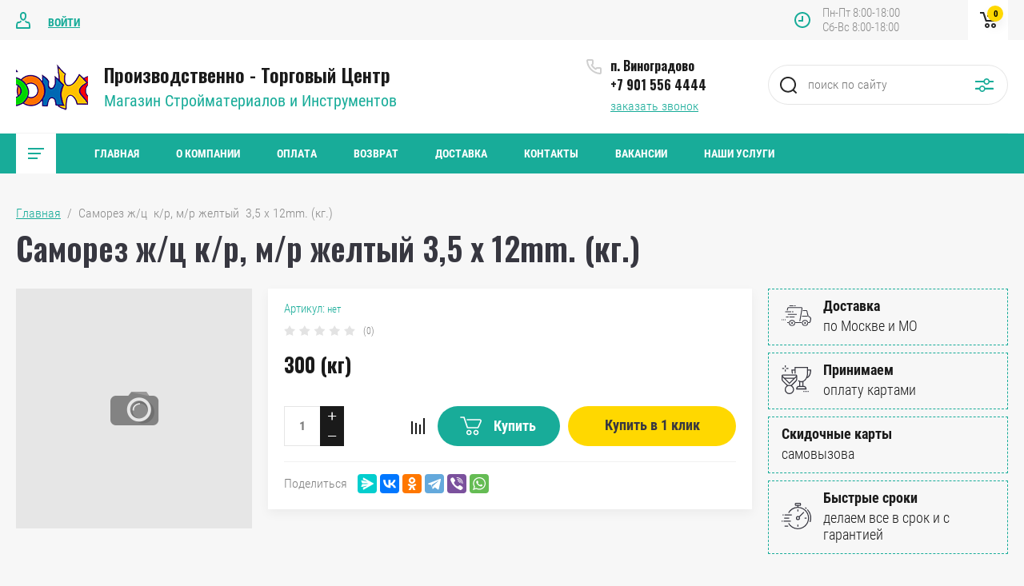

--- FILE ---
content_type: text/html; charset=utf-8
request_url: https://xn--90aci5ae3c.xn--p1ai/magazin/product/1445375704
body_size: 19436
content:

	<!doctype html>
<html lang="ru">
<head>
<meta charset="utf-8">
<meta name="robots" content="all"/>
<title>Саморез ж/ц  к/р, м/р желтый  3,5 х 12mm. (кг.)</title>
<meta name="description" content="Саморез ж/ц  к/р, м/р желтый  3,5 х 12mm. (кг.)">
<meta name="keywords" content="Саморез ж/ц  к/р, м/р желтый  3,5 х 12mm. (кг.)">
<meta name="SKYPE_TOOLBAR" content="SKYPE_TOOLBAR_PARSER_COMPATIBLE">
<meta name="viewport" content="width=device-width, initial-scale=1.0, maximum-scale=1.0, user-scalable=no">
<meta name="format-detection" content="telephone=no">
<meta http-equiv="x-rim-auto-match" content="none">


	<style>
		.site_header .top_block_wrapper .top_block_wrap .top_btns_wr {display: none;}.menu_top_wr{display: none;}.left_side_folders{display: none;}.partners-inner{display: none;}
	</style>


<link rel="stylesheet" href="/g/libs/jqueryui/datepicker/css/jquery-ui.css">
<link rel="stylesheet" href="/g/libs/lightgallery/v1.2.19/lightgallery.css">
<link href="https://fonts.googleapis.com/css?family=Oswald:300,500,600,700&amp;subset=cyrillic" rel="stylesheet">

<script src="/g/libs/jquery/1.10.2/jquery.min.js"></script>
<script src="/g/libs/jqueryui/datepicker/js/jquery-ui.min.js" charset="utf-8"></script>

	<link rel="stylesheet" href="/g/css/styles_articles_tpl.css">
<meta name="yandex-verification" content="013839b434f69a02" />
<meta name="yandex-verification" content="72ef6836fca32d4e" />
<link rel='stylesheet' type='text/css' href='/shared/highslide-4.1.13/highslide.min.css'/>
<script type='text/javascript' src='/shared/highslide-4.1.13/highslide-full.packed.js'></script>
<script type='text/javascript'>
hs.graphicsDir = '/shared/highslide-4.1.13/graphics/';
hs.outlineType = null;
hs.showCredits = false;
hs.lang={cssDirection:'ltr',loadingText:'Загрузка...',loadingTitle:'Кликните чтобы отменить',focusTitle:'Нажмите чтобы перенести вперёд',fullExpandTitle:'Увеличить',fullExpandText:'Полноэкранный',previousText:'Предыдущий',previousTitle:'Назад (стрелка влево)',nextText:'Далее',nextTitle:'Далее (стрелка вправо)',moveTitle:'Передвинуть',moveText:'Передвинуть',closeText:'Закрыть',closeTitle:'Закрыть (Esc)',resizeTitle:'Восстановить размер',playText:'Слайд-шоу',playTitle:'Слайд-шоу (пробел)',pauseText:'Пауза',pauseTitle:'Приостановить слайд-шоу (пробел)',number:'Изображение %1/%2',restoreTitle:'Нажмите чтобы посмотреть картинку, используйте мышь для перетаскивания. Используйте клавиши вперёд и назад'};</script>

            <!-- 46b9544ffa2e5e73c3c971fe2ede35a5 -->
            <script src='/shared/s3/js/lang/ru.js'></script>
            <script src='/shared/s3/js/common.min.js'></script>
        <link rel='stylesheet' type='text/css' href='/shared/s3/css/calendar.css' /><link rel="icon" href="/favicon.ico" type="image/x-icon">

<!--s3_require-->
<link rel="stylesheet" href="/g/basestyle/1.0.1/user/user.css" type="text/css"/>
<link rel="stylesheet" href="/g/basestyle/1.0.1/user/user.blue.css" type="text/css"/>
<script type="text/javascript" src="/g/basestyle/1.0.1/user/user.js" async></script>
<!--/s3_require-->
			
		
		
		
			<link rel="stylesheet" type="text/css" href="/g/shop2v2/default/css/theme.less.css">		
			<script type="text/javascript" src="/g/printme.js"></script>
		<script type="text/javascript" src="/g/shop2v2/default/js/tpl.js"></script>
		<script type="text/javascript" src="/g/shop2v2/default/js/baron.min.js"></script>
		
			<script type="text/javascript" src="/g/shop2v2/default/js/shop2.2.js"></script>
		
	<script type="text/javascript">shop2.init({"productRefs": [],"apiHash": {"getPromoProducts":"01b190f449b23f3ab51faf01fdac0575","getSearchMatches":"bbb1dbcab0909044d16b75e9a1c7c4f6","getFolderCustomFields":"1ada99d987b34a227f062ee6e27e7706","getProductListItem":"d7236d3bd2b037c5e0fbfcdedc15f509","cartAddItem":"4c0a13008938b236af3a92253a5591eb","cartRemoveItem":"9596c351a3b2e705a4b4ec6c8719236a","cartUpdate":"f423afca2c77b3fcb1de49101bcd9f45","cartRemoveCoupon":"965439d0556dbb5600da84a00062098e","cartAddCoupon":"62b5638ec49a39317ec1a69ccf09f4a7","deliveryCalc":"4f99e9cc0f93eb54e20432c2dbd08053","printOrder":"5ff289e354212de5a5f9c8f11e79935e","cancelOrder":"2f8ff808b2a122439e94fe1bcc76f275","cancelOrderNotify":"524089ca33a49e85272f45c464596a80","repeatOrder":"fbc9c2b0c780a5852ece5de75f22d2e1","paymentMethods":"8537e8a0c9fb0d65ef8df26fd00678ac","compare":"04484024fb86cd4b34b67d8eaa7045e0"},"hash": null,"verId": 2668116,"mode": "product","step": "","uri": "/magazin","IMAGES_DIR": "/d/","my": {"show_sections":false,"price_fa_rouble":true,"filter_in_sidebar":true,"gr_version_collections_blocks":true,"product_list_autoplay_settings":true,"gr_version_product":true,"show_product_unit":true},"shop2_cart_order_payments": 1,"cf_margin_price_enabled": 0,"maps_yandex_key":"75ac78c5-c91f-43be-9ada-f008d950cd2a","maps_google_key":""});</script>
<style type="text/css">.product-item-thumb {width: 449px;}.product-item-thumb .product-image, .product-item-simple .product-image {height: 350px;width: 449px;}.product-item-thumb .product-amount .amount-title {width: 353px;}.product-item-thumb .product-price {width: 399px;}.shop2-product .product-side-l {width: 200px;}.shop2-product .product-image {height: 190px;width: 200px;}.shop2-product .product-thumbnails li {width: 56px;height: 56px;}</style>

<script src="/g/libs/jquery-responsive-tabs/1.5.1/jquery.responsivetabs.min.js" charset="utf-8"></script>
<script src="/g/libs/jquery-match-height/0.7.2/jquery.matchHeight.min.js" charset="utf-8"></script>
<script src="/g/libs/jquery-formstyler/1.7.4/jquery.formstyler.min.js" charset="utf-8"></script>
<script src="/g/libs/nouislider/7.0.10/jquery.nouislider.all.min.js" charset="utf-8"></script>
<script src="/g/libs/lightgallery/v1.2.19/lightgallery.js" charset="utf-8"></script>
<script src="/g/libs/jquery-bgdsize/jquery.bgdsize.js" charset="utf-8"></script>
<script src="/g/libs/jquery-slick/1.6.0/slick.min.js" charset="utf-8"></script>
<script src="/g/libs/flexmenu/1.4.2/flexmenu.min.js" charset="utf-8"></script>

<script src="/g/s3/misc/math/0.0.1/s3.math.js" charset="utf-8"></script>
<script src="/g/s3/misc/eventable/0.0.1/s3.eventable.js" charset="utf-8"></script>
<script src="/g/s3/menu/allin/0.0.3/s3.menu.allin.js" charset="utf-8"></script>

<script src="/g/templates/shop2/2.87.2/air-conditioners-store/js/s3.form.js" charset="utf-8"></script> 
<script src="/g/templates/shop2/2.87.2/air-conditioners-store/js/shop_main.js" charset="utf-8"></script>
<script src="/g/templates/shop2/2.87.2/air-conditioners-store/js/webflow.js" charset="utf-8"></script>

    <link rel="stylesheet" href="/t/v3364/images/theme0/theme.scss.css">

<!--[if lt IE 10]>
<script src="/g/libs/ie9-svg-gradient/0.0.1/ie9-svg-gradient.min.js"></script>
<script src="/g/libs/jquery-placeholder/2.0.7/jquery.placeholder.min.js"></script>
<script src="/g/libs/jquery-textshadow/0.0.1/jquery.textshadow.min.js"></script>
<script src="/g/s3/misc/ie/0.0.1/ie.js"></script>
<![endif]-->
<!--[if lt IE 9]>
<script src="/g/libs/html5shiv/html5.js"></script>
<![endif]-->

<link rel="stylesheet" href="/t/v3364/images/site.addons.scss.css">
</head>
<body>
	<div class="site_wrapper product">
		
				<div class="popup_form_wrapper">
			<div class="popup_form_wrap">
				<div class="popup_form_wrap_in">
					<div class="popup_form_close"></div>
					<div class="tpl-anketa" data-api-url="/-/x-api/v1/public/?method=form/postform&param[form_id]=24076900&param[tpl]=global:form.minimal.2.2.87.tpl" data-api-type="form">
		<div class="form_bl_title">Заказать звонок</div>		<form method="post" action="/">
		<input type="hidden" name="form_id" value="24076900">
		<input type="hidden" name="tpl" value="global:form.minimal.2.2.87.tpl">
		<input type="hidden" name="placeholdered_fields" value="1">
		<div class="form_inner one_field">
											        <div class="tpl-field type-phone field-required">
		          		          <div class="field-value">
		          			            			            	<input required data-validator="phone" type="text" size="30" maxlength="100" value="" name="d[0]" placeholder="Телефон *"  />
		            		            		          </div>
		        </div>
		        									        <div class="tpl-field type-textarea">
		          		          <div class="field-value">
		          			            			            	<textarea  cols="50" rows="7" name="d[1]" placeholder="Комментарий "></textarea>
		            		            		          </div>
		        </div>
		        						
										
			<div class="tpl-field tpl-field-button">
				<button type="submit" class="tpl-form-button"><span>Отправить</span></button>
			</div>
			<re-captcha data-captcha="recaptcha"
     data-name="captcha"
     data-sitekey="6LcOAacUAAAAAI2fjf6MiiAA8fkOjVmO6-kZYs8S"
     data-lang="ru"
     data-rsize="invisible"
     data-type="image"
     data-theme="light"></re-captcha></form>
				</div>
		
	</div>
				</div>
			</div>
		</div>
				
		<div class="folders_popup_wrapper">
			<div class="folders_popup_wrap">
				<div class="folders_popup_title">Категории</div>
				<div class="folders_popup_body">
									        <ul class="folders_popup menu-default">
				            				                				            				                				
				                    				
				                    				                        <li class="has"><a href="/magazin/folder/93190504">Металлопрокат<span class="open_ul_span"></span></a>
				                    				
				                    				
				                				            				                				
				                    				                        				                            <ul>
				                        				                    				
				                    				                        <li class=""><a href="/magazin/folder/93190904">Арматура</a>
				                    				
				                    				
				                				            				                				
				                    				                        				                            </li>
				                            				                        				                    				
				                    				                        <li class=""><a href="/magazin/folder/93191304">Балка двутавровая </a>
				                    				
				                    				
				                				            				                				
				                    				                        				                            </li>
				                            				                        				                    				
				                    				                        <li class=""><a href="/magazin/folder/93191504">Квадрат</a>
				                    				
				                    				
				                				            				                				
				                    				                        				                            </li>
				                            				                        				                    				
				                    				                        <li class=""><a href="/magazin/folder/93192304">Лист Нержавейка</a>
				                    				
				                    				
				                				            				                				
				                    				                        				                            </li>
				                            				                        				                    				
				                    				                        <li class=""><a href="/magazin/folder/93192504">Лист Просечка</a>
				                    				
				                    				
				                				            				                				
				                    				                        				                            </li>
				                            				                        				                    				
				                    				                        <li class=""><a href="/magazin/folder/93192704">Лист Рифленый</a>
				                    				
				                    				
				                				            				                				
				                    				                        				                            </li>
				                            				                        				                    				
				                    				                        <li class=""><a href="/magazin/folder/93192904">Листы Х/К и Г/К</a>
				                    				
				                    				
				                				            				                				
				                    				                        				                            </li>
				                            				                        				                    				
				                    				                        <li class=""><a href="/magazin/folder/93193104">Полоса</a>
				                    				
				                    				
				                				            				                				
				                    				                        				                            </li>
				                            				                        				                    				
				                    				                        <li class=""><a href="/magazin/folder/93193304">Проволока Вязальная</a>
				                    				
				                    				
				                				            				                				
				                    				                        				                            </li>
				                            				                        				                    				
				                    				                        <li class=""><a href="/magazin/folder/93193504">Сетка Дорожная</a>
				                    				
				                    				
				                				            				                				
				                    				                        				                            </li>
				                            				                        				                    				
				                    				                        <li class=""><a href="/magazin/folder/93193704">Труба ВГП</a>
				                    				
				                    				
				                				            				                				
				                    				                        				                            </li>
				                            				                        				                    				
				                    				                        <li class=""><a href="/magazin/folder/93193904">Труба Профильная</a>
				                    				
				                    				
				                				            				                				
				                    				                        				                            </li>
				                            				                        				                    				
				                    				                        <li class=""><a href="/magazin/folder/93194504">Швеллер</a>
				                    				
				                    				
				                				            				                				
				                    				                        				                            </li>
				                            				                        				                    				
				                    				                        <li class=""><a href="/magazin/folder/93194704">Шестигранник</a>
				                    				
				                    				
				                				            				                				
				                    				                        				                            </li>
				                            				                        				                    				
				                    				                        <li class=""><a href="/magazin/folder/93213904">Труба Нержавейка</a>
				                    				
				                    				
				                				            				                				
				                    				                        				                            </li>
				                            				                                </ul>
				                                </li>
				                            				                        				                    				
				                    				                        <li class=""><a href="/magazin/folder/93195104">Производство</a>
				                    				
				                    				
				                				            				                				
				                    				                        				                            </li>
				                            				                        				                    				
				                    				                        <li class="has"><a href="/magazin/folder/teploizolyaciya">Теплоизоляция<span class="open_ul_span"></span></a>
				                    				
				                    				
				                				            				                				
				                    				                        				                            <ul>
				                        				                    				
				                    				                        <li class="has"><a href="/magazin/folder/93209104">Утеплитель ангар<span class="open_ul_span"></span></a>
				                    				
				                    				
				                				            				                				
				                    				                        				                            </li>
				                            				                        				                    				
				                    				                        <li class=""><a href="/magazin/folder/93215504">Утеплитель склад №3</a>
				                    				
				                    				
				                				            				                				
				                    				                        				                            </li>
				                            				                        				                    				
				                    				                        <li class=""><a href="/magazin/folder/93189704">Энергофлекс</a>
				                    				
				                    				
				                				            				                				
				                    				                        				                            </li>
				                            				                                </ul>
				                                </li>
				                            				                        				                    				
				                    				                        <li class="has"><a href="/magazin/folder/stroitelnye-smesi-gruntovki">Строительные смеси, Грунтовки<span class="open_ul_span"></span></a>
				                    				
				                    				
				                				            				                				
				                    				                        				                            <ul>
				                        				                    				
				                    				                        <li class=""><a href="/magazin/folder/93222304">Цемент.Сухая смесь. PLITONIT</a>
				                    				
				                    				
				                				            				                				
				                    				                        				                            </li>
				                            				                        				                    				
				                    				                        <li class=""><a href="/magazin/folder/smesi-cerezit">Смеси Церезит</a>
				                    				
				                    				
				                				            				                				
				                    				                        				                            </li>
				                            				                        				                    				
				                    				                        <li class=""><a href="/magazin/folder/smesi-volma">Смеси Волма</a>
				                    				
				                    				
				                				            				                				
				                    				                        				                            </li>
				                            				                        				                    				
				                    				                        <li class=""><a href="/magazin/folder/smesi-bergauf">Смеси Бергауф</a>
				                    				
				                    				
				                				            				                				
				                    				                        				                            </li>
				                            				                        				                    				
				                    				                        <li class=""><a href="/magazin/folder/smesi-starateli">Смеси Старатели</a>
				                    				
				                    				
				                				            				                				
				                    				                        				                            </li>
				                            				                        				                    				
				                    				                        <li class=""><a href="/magazin/folder/smesi-holsim">Смеси Холсим</a>
				                    				
				                    				
				                				            				                				
				                    				                        				                            </li>
				                            				                        				                    				
				                    				                        <li class=""><a href="/magazin/folder/smesi-yunis">Смеси Юнис</a>
				                    				
				                    				
				                				            				                				
				                    				                        				                            </li>
				                            				                        				                    				
				                    				                        <li class=""><a href="/magazin/folder/smesi-knauf">Смеси Кнауф</a>
				                    				
				                    				
				                				            				                				
				                    				                        				                            </li>
				                            				                        				                    				
				                    				                        <li class=""><a href="/magazin/folder/smesi-vitonit">Смеси Витонит</a>
				                    				
				                    				
				                				            				                				
				                    				                        				                            </li>
				                            				                        				                    				
				                    				                        <li class=""><a href="/magazin/folder/smesi-perfekta">Смеси Перфекта</a>
				                    				
				                    				
				                				            				                				
				                    				                        				                            </li>
				                            				                                </ul>
				                                </li>
				                            				                        				                    				
				                    				                        <li class="has"><a href="/magazin/folder/93219504">Пиломатериалы<span class="open_ul_span"></span></a>
				                    				
				                    				
				                				            				                				
				                    				                        				                            </li>
				                            				                        				                    				
				                    				                        <li class="has"><a href="/magazin/folder/pilomaterialy">Погонажные изделия<span class="open_ul_span"></span></a>
				                    				
				                    				
				                				            				                				
				                    				                        				                            <ul>
				                        				                    				
				                    				                        <li class="has"><a href="/magazin/folder/93195704">Погонаж<span class="open_ul_span"></span></a>
				                    				
				                    				
				                				            				                				
				                    				                        				                            <ul>
				                        				                    				
				                    				                        <li class=""><a href="/magazin/folder/93195904">Погонажные изделия</a>
				                    				
				                    				
				                				            				                				
				                    				                        				                            </li>
				                            				                        				                    				
				                    				                        <li class=""><a href="/magazin/folder/93196104">Резной погонаж</a>
				                    				
				                    				
				                				            				                				
				                    				                        				                            </li>
				                            				                                </ul>
				                                </li>
				                            				                        				                    				
				                    				                        <li class="has"><a href="/magazin/folder/93208304">Вагонка Хвоя<span class="open_ul_span"></span></a>
				                    				
				                    				
				                				            				                				
				                    				                        				                            <ul>
				                        				                    				
				                    				                        <li class=""><a href="/magazin/folder/93208504">ВАГОНКА  ХВОЯ.   Панель клеен.</a>
				                    				
				                    				
				                				            				                				
				                    				                        				                            </li>
				                            				                                </ul>
				                                </li>
				                            				                        				                    				
				                    				                        <li class="has"><a href="/magazin/folder/93212704">Б/У,  ПОГОНАЖ 2 сорт<span class="open_ul_span"></span></a>
				                    				
				                    				
				                				            				                				
				                    				                        				                            <ul>
				                        				                    				
				                    				                        <li class=""><a href="/magazin/folder/93212904">ПОГОНАЖ 2-й сорт</a>
				                    				
				                    				
				                				            				                				
				                    				                        				                            </li>
				                            				                        				                    				
				                    				                        <li class=""><a href="/magazin/folder/93213104">РЕЙКА 2-й сорт</a>
				                    				
				                    				
				                				            				                				
				                    				                        				                            </li>
				                            				                        				                    				
				                    				                        <li class=""><a href="/magazin/folder/93213304">ТОВАР Б/У</a>
				                    				
				                    				
				                				            				                				
				                    				                        				                            </li>
				                            				                                </ul>
				                                </li>
				                            				                        				                    				
				                    				                        <li class=""><a href="/magazin/folder/93207504">Блок Хаус. Имитация бруса</a>
				                    				
				                    				
				                				            				                				
				                    				                        				                            </li>
				                            				                        				                    				
				                    				                        <li class=""><a href="/magazin/folder/93195504">Рейка</a>
				                    				
				                    				
				                				            				                				
				                    				                        				                            </li>
				                            				                        				                    				
				                    				                        <li class="has"><a href="/magazin/folder/93207704">Осина Липа Лиственница<span class="open_ul_span"></span></a>
				                    				
				                    				
				                				            				                				
				                    				                        				                            <ul>
				                        				                    				
				                    				                        <li class=""><a href="/magazin/folder/93207904">Липа, Осина, Листв. Полок, вагонка</a>
				                    				
				                    				
				                				            				                				
				                    				                        				                            </li>
				                            				                        				                    				
				                    				                        <li class=""><a href="/magazin/folder/93208104">Садовая мебель Осина</a>
				                    				
				                    				
				                				            				                				
				                    				                        				                            </li>
				                            				                                </ul>
				                                </li>
				                            				                        				                    				
				                    				                        <li class=""><a href="/magazin/folder/93207304">Доска для пола. Террасн. Хв.</a>
				                    				
				                    				
				                				            				                				
				                    				                        				                            </li>
				                            				                                </ul>
				                                </li>
				                            				                        				                    				
				                    				                        <li class="has"><a href="/magazin/folder/elektroinstrument">Электроинструмент<span class="open_ul_span"></span></a>
				                    				
				                    				
				                				            				                				
				                    				                        				                            <ul>
				                        				                    				
				                    				                        <li class=""><a href="/magazin/folder/93161704">Аккумуляторные отвертки, батареи</a>
				                    				
				                    				
				                				            				                				
				                    				                        				                            </li>
				                            				                        				                    				
				                    				                        <li class=""><a href="/magazin/folder/93163104">Вентиляторы, воздухонагреватели</a>
				                    				
				                    				
				                				            				                				
				                    				                        				                            </li>
				                            				                        				                    				
				                    				                        <li class=""><a href="/magazin/folder/93162704">Болторезы, плиткорезы</a>
				                    				
				                    				
				                				            				                				
				                    				                        				                            </li>
				                            				                        				                    				
				                    				                        <li class=""><a href="/magazin/folder/93162304">Бетоносмесители</a>
				                    				
				                    				
				                				            				                				
				                    				                        				                            </li>
				                            				                        				                    				
				                    				                        <li class=""><a href="/magazin/folder/93162104">Бензо-, электротриммеры, газонокосилки, леска, кусторезы</a>
				                    				
				                    				
				                				            				                				
				                    				                        				                            </li>
				                            				                        				                    				
				                    				                        <li class=""><a href="/magazin/folder/93165104">Дрели, перфораторы, шуруповерты</a>
				                    				
				                    				
				                				            				                				
				                    				                        				                            </li>
				                            				                        				                    				
				                    				                        <li class=""><a href="/magazin/folder/93165704">Компрессоры, стабилизаторы, зарядное устройство</a>
				                    				
				                    				
				                				            				                				
				                    				                        				                            </li>
				                            				                        				                    				
				                    				                        <li class=""><a href="/magazin/folder/93166104">Краскопульты, паяльные лампы</a>
				                    				
				                    				
				                				            				                				
				                    				                        				                            </li>
				                            				                        				                    				
				                    				                        <li class=""><a href="/magazin/folder/93167904">Лобзики, ЛШМ</a>
				                    				
				                    				
				                				            				                				
				                    				                        				                            </li>
				                            				                        				                    				
				                    				                        <li class=""><a href="/magazin/folder/93168904">Минимойки, шампунь авто.</a>
				                    				
				                    				
				                				            				                				
				                    				                        				                            </li>
				                            				                        				                    				
				                    				                        <li class=""><a href="/magazin/folder/93168704">Миксеры</a>
				                    				
				                    				
				                				            				                				
				                    				                        				                            </li>
				                            				                        				                    				
				                    				                        <li class=""><a href="/magazin/folder/93169104">Мотоблоки, мотопомпы, грунтозацепы</a>
				                    				
				                    				
				                				            				                				
				                    				                        				                            </li>
				                            				                        				                    				
				                    				                        <li class=""><a href="/magazin/folder/93169504">Насосы, станции водоснабжения, котлы</a>
				                    				
				                    				
				                				            				                				
				                    				                        				                            </li>
				                            				                        				                    				
				                    				                        <li class=""><a href="/magazin/folder/93169904">Обогреватели</a>
				                    				
				                    				
				                				            				                				
				                    				                        				                            </li>
				                            				                        				                    				
				                    				                        <li class=""><a href="/magazin/folder/93170104">ОШМ, УШМ</a>
				                    				
				                    				
				                				            				                				
				                    				                        				                            </li>
				                            				                        				                    				
				                    				                        <li class=""><a href="/magazin/folder/93172304">Пистолет д/клея, теплопистолет</a>
				                    				
				                    				
				                				            				                				
				                    				                        				                            </li>
				                            				                        				                    				
				                    				                        <li class="has"><a href="/magazin/folder/93170904">Пилы<span class="open_ul_span"></span></a>
				                    				
				                    				
				                				            				                				
				                    				                        				                            </li>
				                            				                        				                    				
				                    				                        <li class=""><a href="/magazin/folder/93172904">Рубанки, отбойные молотки</a>
				                    				
				                    				
				                				            				                				
				                    				                        				                            </li>
				                            				                        				                    				
				                    				                        <li class=""><a href="/magazin/folder/93173504">Сварочные аппараты</a>
				                    				
				                    				
				                				            				                				
				                    				                        				                            </li>
				                            				                        				                    				
				                    				                        <li class=""><a href="/magazin/folder/93174904">Снегоуборочники</a>
				                    				
				                    				
				                				            				                				
				                    				                        				                            </li>
				                            				                        				                    				
				                    				                        <li class=""><a href="/magazin/folder/93175304">Станки д/заточки цепей, станок сверлильный</a>
				                    				
				                    				
				                				            				                				
				                    				                        				                            </li>
				                            				                        				                    				
				                    				                        <li class=""><a href="/magazin/folder/93176904">Фрезер, фрезы, точило</a>
				                    				
				                    				
				                				            				                				
				                    				                        				                            </li>
				                            				                        				                    				
				                    				                        <li class=""><a href="/magazin/folder/93177904">Якоря, статор</a>
				                    				
				                    				
				                				            				                				
				                    				                        				                            </li>
				                            				                                </ul>
				                                </li>
				                            				                        				                    				
				                    				                        <li class="has"><a href="/magazin/folder/5">Гипсокартон, профили<span class="open_ul_span"></span></a>
				                    				
				                    				
				                				            				                				
				                    				                        				                            <ul>
				                        				                    				
				                    				                        <li class=""><a href="/magazin/folder/93215304">Профили для гипсокартона</a>
				                    				
				                    				
				                				            				                				
				                    				                        				                            </li>
				                            				                        				                    				
				                    				                        <li class=""><a href="/magazin/folder/93214304">Гипсокартон</a>
				                    				
				                    				
				                				            				                				
				                    				                        				                            </li>
				                            				                                </ul>
				                                </li>
				                            				                        				                    				
				                    				                        <li class="has"><a href="/magazin/folder/bloki-betonnye-kirpich-plitka-trotuarnaya">Блоки бетонные, Кольца, Кирпич<span class="open_ul_span"></span></a>
				                    				
				                    				
				                				            				                				
				                    				                        				                            <ul>
				                        				                    				
				                    				                        <li class="has"><a href="/magazin/folder/93219904">Кирпич<span class="open_ul_span"></span></a>
				                    				
				                    				
				                				            				                				
				                    				                        				                            <ul>
				                        				                    				
				                    				                        <li class=""><a href="/magazin/folder/93220104">Облицовочный</a>
				                    				
				                    				
				                				            				                				
				                    				                        				                            </li>
				                            				                        				                    				
				                    				                        <li class=""><a href="/magazin/folder/93220304">Рабочий</a>
				                    				
				                    				
				                				            				                				
				                    				                        				                            </li>
				                            				                        				                    				
				                    				                        <li class=""><a href="/magazin/folder/93220504">Силикатный</a>
				                    				
				                    				
				                				            				                				
				                    				                        				                            </li>
				                            				                        				                    				
				                    				                        <li class=""><a href="/magazin/folder/93220704">Термостойкий</a>
				                    				
				                    				
				                				            				                				
				                    				                        				                            </li>
				                            				                        				                    				
				                    				                        <li class=""><a href="/magazin/folder/93220904">Клинкер облиц.</a>
				                    				
				                    				
				                				            				                				
				                    				                        				                            </li>
				                            				                        				                    				
				                    				                        <li class=""><a href="/magazin/folder/93221104">ЛИТОС</a>
				                    				
				                    				
				                				            				                				
				                    				                        				                            </li>
				                            				                                </ul>
				                                </li>
				                            				                        				                    				
				                    				                        <li class=""><a href="/magazin/folder/93221304">Блоки бетонные, Перемычки.</a>
				                    				
				                    				
				                				            				                				
				                    				                        				                            </li>
				                            				                        				                    				
				                    				                        <li class=""><a href="/magazin/folder/93190704">Кольца кол., Асботрубы, ЖБИ</a>
				                    				
				                    				
				                				            				                				
				                    				                        				                            </li>
				                            				                                </ul>
				                                </li>
				                            				                        				                    				
				                    				                        <li class="has"><a href="/magazin/folder/gidroparoizolyaciya">Гидропароизоляция<span class="open_ul_span"></span></a>
				                    				
				                    				
				                				            				                				
				                    				                        				                            <ul>
				                        				                    				
				                    				                        <li class=""><a href="/magazin/folder/93215704">Гидроизоляция</a>
				                    				
				                    				
				                				            				                				
				                    				                        				                            </li>
				                            				                        				                    				
				                    				                        <li class=""><a href="/magazin/folder/93215904">Изоспан. Спанлайт. Керамоспан ВЕТРО-ВЛАГОЗАЩИТА</a>
				                    				
				                    				
				                				            				                				
				                    				                        				                            </li>
				                            				                                </ul>
				                                </li>
				                            				                        				                    				
				                    				                        <li class="has"><a href="/magazin/folder/3">ДСП, Фанера, OSB, Оргалит<span class="open_ul_span"></span></a>
				                    				
				                    				
				                				            				                				
				                    				                        				                            <ul>
				                        				                    				
				                    				                        <li class="has"><a href="/magazin/folder/93214504">Фанера<span class="open_ul_span"></span></a>
				                    				
				                    				
				                				            				                				
				                    				                        				                            </li>
				                            				                        				                    				
				                    				                        <li class=""><a href="/magazin/folder/93214904">Оргалит    ДВП твердый</a>
				                    				
				                    				
				                				            				                				
				                    				                        				                            </li>
				                            				                        				                    				
				                    				                        <li class=""><a href="/magazin/folder/93215104">ДСП, OSB-3</a>
				                    				
				                    				
				                				            				                				
				                    				                        				                            </li>
				                            				                        				                    				
				                    				                        <li class=""><a href="/magazin/folder/93214704">Изделия  из ХДФ  и МДФ</a>
				                    				
				                    				
				                				            				                				
				                    				                        				                            </li>
				                            				                                </ul>
				                                </li>
				                            				                        				                    				
				                    				                        <li class="has"><a href="/magazin/folder/4">Дымоходы, Водостоки<span class="open_ul_span"></span></a>
				                    				
				                    				
				                				            				                				
				                    				                        				                            <ul>
				                        				                    				
				                    				                        <li class="has"><a href="/magazin/folder/93198104">Водосток из ПВХ Nikole, Docke<span class="open_ul_span"></span></a>
				                    				
				                    				
				                				            				                				
				                    				                        				                            <ul>
				                        				                    				
				                    				                        <li class="has"><a href="/magazin/folder/93198504">Водосток из ПВХ Docke Премиум, Стандарт<span class="open_ul_span"></span></a>
				                    				
				                    				
				                				            				                				
				                    				                        				                            <ul>
				                        				                    				
				                    				                        <li class=""><a href="/magazin/folder/93198704">ПРЕМИУМ  Docke</a>
				                    				
				                    				
				                				            				                				
				                    				                        				                            </li>
				                            				                        				                    				
				                    				                        <li class=""><a href="/magazin/folder/93198904">СТАНДАРТ  Docke</a>
				                    				
				                    				
				                				            				                				
				                    				                        				                            </li>
				                            				                                </ul>
				                                </li>
				                            				                                </ul>
				                                </li>
				                            				                        				                    				
				                    				                        <li class="has"><a href="/magazin/folder/93201304">Сендвичи  Дымоходы<span class="open_ul_span"></span></a>
				                    				
				                    				
				                				            				                				
				                    				                        				                            <ul>
				                        				                    				
				                    				                        <li class=""><a href="/magazin/folder/93201504">ФЕРРУМ- Дымоходы -Сендвичи</a>
				                    				
				                    				
				                				            				                				
				                    				                        				                            </li>
				                            				                                </ul>
				                                </li>
				                            				                                </ul>
				                                </li>
				                            				                        				                    				
				                    				                        <li class="has"><a href="/magazin/folder/93214104">Склад №3<span class="open_ul_span"></span></a>
				                    				
				                    				
				                				            				                				
				                    				                        				                            <ul>
				                        				                    				
				                    				                        <li class="has"><a href="/magazin/folder/93216904">38 Поликарбонат<span class="open_ul_span"></span></a>
				                    				
				                    				
				                				            				                				
				                    				                        				                            <ul>
				                        				                    				
				                    				                        <li class=""><a href="/magazin/folder/93217104">Поликарб. СТАНДАРТ</a>
				                    				
				                    				
				                				            				                				
				                    				                        				                            </li>
				                            				                                </ul>
				                                </li>
				                            				                        				                    				
				                    				                        <li class=""><a href="/magazin/folder/93217304">62 Сетка</a>
				                    				
				                    				
				                				            				            </li>
				        </ul>
				
				        				            </li>
				            </ul>
				        										<div class="menu_popup_title">Меню</div>
				</div>
			</div>
		</div>

		<header role="banner" class="site_header">
			
			<div class="top_block_wrapper"> 
				<div class="top_block_wrap">
					
					<div class="top_btns_wr">
													<a href="/registraciya/login">Войти</a>
											</div>

					<div class="top_right_block">
						<span class="search_btn_mobile">&nbsp;</span>
						                        	<div class="work-time">
                        		<span>Пн-Пт 8:00-18:00</span>
                        		<span>Сб-Вс 8:00-18:00</span>
                    		</div>
                        						<div class="shop2-cart-preview-wrap">
								
			<div id="shop2-cart-preview">
			<div class="cart_bl_wr">
				<a href="/magazin/cart">
					0 <ins class="fa fa-rouble">₽</ins>					<span class="cart_bl_count">0</span>
				</a>
			</div>
		</div><!-- Cart Preview -->
		
						</div>
					</div>

				</div> 
			</div>
			<div class="site_header_in_wr in">
				<div class="site_header_in">

					<div class="site_header_left">
													<div class="site_logo_wr">
																	<a href="https://xn--90aci5ae3c.xn--p1ai">
																														<img src="/thumb/2/O54ciX2H0F9Yk8dk_DWg1A/90c90/d/bonko_3.png" alt="" />
									</a>
															</div>
												<div class="site_name_wr">
															<div class="site_name">
																			<a href="https://xn--90aci5ae3c.xn--p1ai">
											Производственно - Торговый Центр
										</a>
																	</div>
																						<div class="site_desc">
																			<a href="https://xn--90aci5ae3c.xn--p1ai">
											Магазин Стройматериалов и Инструментов
										</a>
																	</div>
													</div>
					</div>

					<div class="site_header_right">
												<div class="contacts_bl_wr">
							<div class="site_phones">
																	<div><a href="tel:п. Виноградово">п. Виноградово</a></div>
																	<div><a href="tel:+7 901 556 4444">+7 901 556 4444</a></div>
															</div>
															<div class="popup_btn form_popup_btn">заказать звонок</div>
													</div>
						
						<div class="search_bl_wr">
							<span class="search_mob_close">&nbsp;</span>
							<div class="search_bl_in">
								<nav class="site-search-wr">
								    <form action="/search" method="get"  class="search-form" >
									    <input name="search" type="text" class="search-text" value="" placeholder="поиск по сайту" />
									    <input type="submit" class="search-button" value="" />
								    <re-captcha data-captcha="recaptcha"
     data-name="captcha"
     data-sitekey="6LcOAacUAAAAAI2fjf6MiiAA8fkOjVmO6-kZYs8S"
     data-lang="ru"
     data-rsize="invisible"
     data-type="image"
     data-theme="light"></re-captcha></form>
								    <div class="search_popup_btn jq_click"></div>
								</nav>

								<div class="search_bl_wrapper">
									<div class="search_bl_wrap">
											
    
<div class="shop2-block search-form ">
	<div class="block_body">
		<form action="/magazin/search" enctype="multipart/form-data">
			<input type="hidden" name="sort_by" value=""/>
			
						
								
					<div class="row row_price range_slider_wrapper">
		                <div class="row-title">Цена, руб.</div>
		                <div class="row-body">
		
			                <div class="price_range">
			                	<div class="input_from">
			                		<span class="from_title">от</span>
			                    	<input name="s[price][min]" type="text" size="5" class="small low" value="0" />
			                    </div>
			                    <div class="input_to">
			                    	<span class="to_title">до</span>
			                    	<input name="s[price][max]" type="text" size="5" class="small big"  data-max="200000" value="200000" />
			                    </div>
			                </div>
			                <div class="input_range_slider"></div>
		
		                </div>
		            </div>
		            
	                        
            
							<div class="row">
					<label class="row-title" for="shop2-name">Название:</label>
					<div class="row-body">
						<input type="text" name="s[name]" size="20" id="shop2-name" value="" />
					</div>
				</div>
			
							<div class="row">
					<label class="row-title" for="shop2-article">Артикул:</label>
					<div class="row-body">
						<input type="text" name="s[article]" id="shop2-article" value="" />
					</div>
				</div>
			
							<div class="row">
					<label class="row-title" for="shop2-text">Текст:</label>
					<div class="row-body">
						<input type="text" name="search_text" size="20" id="shop2-text"  value="" />
					</div>
				</div>
			
			
							<div class="row">
					<div class="row-title">Выберите категорию:</div>
					<div class="row-body">
						<select name="s[folder_id]" id="s[folder_id]" data-placeholder="Все категории">
							<option value="">Все категории</option>
																																                            <option value="93190504" >
		                                 Металлопрокат
		                            </option>
		                        																	                            <option value="93190904" >
		                                &raquo; Арматура
		                            </option>
		                        																	                            <option value="93191304" >
		                                &raquo; Балка двутавровая 
		                            </option>
		                        																	                            <option value="93191504" >
		                                &raquo; Квадрат
		                            </option>
		                        																	                            <option value="93192304" >
		                                &raquo; Лист Нержавейка
		                            </option>
		                        																	                            <option value="93192504" >
		                                &raquo; Лист Просечка
		                            </option>
		                        																	                            <option value="93192704" >
		                                &raquo; Лист Рифленый
		                            </option>
		                        																	                            <option value="93192904" >
		                                &raquo; Листы Х/К и Г/К
		                            </option>
		                        																	                            <option value="93193104" >
		                                &raquo; Полоса
		                            </option>
		                        																	                            <option value="93193304" >
		                                &raquo; Проволока Вязальная
		                            </option>
		                        																	                            <option value="93193504" >
		                                &raquo; Сетка Дорожная
		                            </option>
		                        																	                            <option value="93193704" >
		                                &raquo; Труба ВГП
		                            </option>
		                        																	                            <option value="93193904" >
		                                &raquo; Труба Профильная
		                            </option>
		                        																	                            <option value="93194504" >
		                                &raquo; Швеллер
		                            </option>
		                        																	                            <option value="93194704" >
		                                &raquo; Шестигранник
		                            </option>
		                        																	                            <option value="93213904" >
		                                &raquo; Труба Нержавейка
		                            </option>
		                        																	                            <option value="93195104" >
		                                 Производство
		                            </option>
		                        																	                            <option value="124284304" >
		                                 Теплоизоляция
		                            </option>
		                        																	                            <option value="93209104" >
		                                &raquo; Утеплитель ангар
		                            </option>
		                        																	                            <option value="93215504" >
		                                &raquo; Утеплитель склад №3
		                            </option>
		                        																	                            <option value="93189704" >
		                                &raquo; Энергофлекс
		                            </option>
		                        																	                            <option value="124284704" >
		                                 Строительные смеси, Грунтовки
		                            </option>
		                        																	                            <option value="93222304" >
		                                &raquo; Цемент.Сухая смесь. PLITONIT
		                            </option>
		                        																	                            <option value="124786504" >
		                                &raquo; Смеси Церезит
		                            </option>
		                        																	                            <option value="124786904" >
		                                &raquo; Смеси Волма
		                            </option>
		                        																	                            <option value="124793104" >
		                                &raquo; Смеси Бергауф
		                            </option>
		                        																	                            <option value="124793304" >
		                                &raquo; Смеси Старатели
		                            </option>
		                        																	                            <option value="124793704" >
		                                &raquo; Смеси Холсим
		                            </option>
		                        																	                            <option value="124794104" >
		                                &raquo; Смеси Юнис
		                            </option>
		                        																	                            <option value="124794304" >
		                                &raquo; Смеси Кнауф
		                            </option>
		                        																	                            <option value="124794704" >
		                                &raquo; Смеси Витонит
		                            </option>
		                        																	                            <option value="124794904" >
		                                &raquo; Смеси Перфекта
		                            </option>
		                        																	                            <option value="93219504" >
		                                 Пиломатериалы
		                            </option>
		                        																	                            <option value="124284504" >
		                                 Погонажные изделия
		                            </option>
		                        																	                            <option value="93195704" >
		                                &raquo; Погонаж
		                            </option>
		                        																	                            <option value="93195904" >
		                                &raquo;&raquo; Погонажные изделия
		                            </option>
		                        																	                            <option value="93196104" >
		                                &raquo;&raquo; Резной погонаж
		                            </option>
		                        																	                            <option value="93208304" >
		                                &raquo; Вагонка Хвоя
		                            </option>
		                        																	                            <option value="93208504" >
		                                &raquo;&raquo; ВАГОНКА  ХВОЯ.   Панель клеен.
		                            </option>
		                        																	                            <option value="93212704" >
		                                &raquo; Б/У,  ПОГОНАЖ 2 сорт
		                            </option>
		                        																	                            <option value="93212904" >
		                                &raquo;&raquo; ПОГОНАЖ 2-й сорт
		                            </option>
		                        																	                            <option value="93213104" >
		                                &raquo;&raquo; РЕЙКА 2-й сорт
		                            </option>
		                        																	                            <option value="93213304" >
		                                &raquo;&raquo; ТОВАР Б/У
		                            </option>
		                        																	                            <option value="93207504" >
		                                &raquo; Блок Хаус. Имитация бруса
		                            </option>
		                        																	                            <option value="93195504" >
		                                &raquo; Рейка
		                            </option>
		                        																	                            <option value="93207704" >
		                                &raquo; Осина Липа Лиственница
		                            </option>
		                        																	                            <option value="93207904" >
		                                &raquo;&raquo; Липа, Осина, Листв. Полок, вагонка
		                            </option>
		                        																	                            <option value="93208104" >
		                                &raquo;&raquo; Садовая мебель Осина
		                            </option>
		                        																	                            <option value="93207304" >
		                                &raquo; Доска для пола. Террасн. Хв.
		                            </option>
		                        																	                            <option value="122362304" >
		                                 Электроинструмент
		                            </option>
		                        																	                            <option value="93161704" >
		                                &raquo; Аккумуляторные отвертки, батареи
		                            </option>
		                        																	                            <option value="93163104" >
		                                &raquo; Вентиляторы, воздухонагреватели
		                            </option>
		                        																	                            <option value="93162704" >
		                                &raquo; Болторезы, плиткорезы
		                            </option>
		                        																	                            <option value="93162304" >
		                                &raquo; Бетоносмесители
		                            </option>
		                        																	                            <option value="93162104" >
		                                &raquo; Бензо-, электротриммеры, газонокосилки, леска, кусторезы
		                            </option>
		                        																	                            <option value="93165104" >
		                                &raquo; Дрели, перфораторы, шуруповерты
		                            </option>
		                        																	                            <option value="93165704" >
		                                &raquo; Компрессоры, стабилизаторы, зарядное устройство
		                            </option>
		                        																	                            <option value="93166104" >
		                                &raquo; Краскопульты, паяльные лампы
		                            </option>
		                        																	                            <option value="93167904" >
		                                &raquo; Лобзики, ЛШМ
		                            </option>
		                        																	                            <option value="93168904" >
		                                &raquo; Минимойки, шампунь авто.
		                            </option>
		                        																	                            <option value="93168704" >
		                                &raquo; Миксеры
		                            </option>
		                        																	                            <option value="93169104" >
		                                &raquo; Мотоблоки, мотопомпы, грунтозацепы
		                            </option>
		                        																	                            <option value="93169504" >
		                                &raquo; Насосы, станции водоснабжения, котлы
		                            </option>
		                        																	                            <option value="93169904" >
		                                &raquo; Обогреватели
		                            </option>
		                        																	                            <option value="93170104" >
		                                &raquo; ОШМ, УШМ
		                            </option>
		                        																	                            <option value="93172304" >
		                                &raquo; Пистолет д/клея, теплопистолет
		                            </option>
		                        																	                            <option value="93170904" >
		                                &raquo; Пилы
		                            </option>
		                        																	                            <option value="93172904" >
		                                &raquo; Рубанки, отбойные молотки
		                            </option>
		                        																	                            <option value="93173504" >
		                                &raquo; Сварочные аппараты
		                            </option>
		                        																	                            <option value="93174904" >
		                                &raquo; Снегоуборочники
		                            </option>
		                        																	                            <option value="93175304" >
		                                &raquo; Станки д/заточки цепей, станок сверлильный
		                            </option>
		                        																	                            <option value="93176904" >
		                                &raquo; Фрезер, фрезы, точило
		                            </option>
		                        																	                            <option value="93177904" >
		                                &raquo; Якоря, статор
		                            </option>
		                        																	                            <option value="124687904" >
		                                 Гипсокартон, профили
		                            </option>
		                        																	                            <option value="93215304" >
		                                &raquo; Профили для гипсокартона
		                            </option>
		                        																	                            <option value="93214304" >
		                                &raquo; Гипсокартон
		                            </option>
		                        																	                            <option value="124779104" >
		                                 Блоки бетонные, Кольца, Кирпич
		                            </option>
		                        																	                            <option value="93219904" >
		                                &raquo; Кирпич
		                            </option>
		                        																	                            <option value="93220104" >
		                                &raquo;&raquo; Облицовочный
		                            </option>
		                        																	                            <option value="93220304" >
		                                &raquo;&raquo; Рабочий
		                            </option>
		                        																	                            <option value="93220504" >
		                                &raquo;&raquo; Силикатный
		                            </option>
		                        																	                            <option value="93220704" >
		                                &raquo;&raquo; Термостойкий
		                            </option>
		                        																	                            <option value="93220904" >
		                                &raquo;&raquo; Клинкер облиц.
		                            </option>
		                        																	                            <option value="93221104" >
		                                &raquo;&raquo; ЛИТОС
		                            </option>
		                        																	                            <option value="93221304" >
		                                &raquo; Блоки бетонные, Перемычки.
		                            </option>
		                        																	                            <option value="93190704" >
		                                &raquo; Кольца кол., Асботрубы, ЖБИ
		                            </option>
		                        																	                            <option value="125288304" >
		                                 Гидропароизоляция
		                            </option>
		                        																	                            <option value="93215704" >
		                                &raquo; Гидроизоляция
		                            </option>
		                        																	                            <option value="93215904" >
		                                &raquo; Изоспан. Спанлайт. Керамоспан ВЕТРО-ВЛАГОЗАЩИТА
		                            </option>
		                        																	                            <option value="124687704" >
		                                 ДСП, Фанера, OSB, Оргалит
		                            </option>
		                        																	                            <option value="93214504" >
		                                &raquo; Фанера
		                            </option>
		                        																	                            <option value="93214904" >
		                                &raquo; Оргалит    ДВП твердый
		                            </option>
		                        																	                            <option value="93215104" >
		                                &raquo; ДСП, OSB-3
		                            </option>
		                        																	                            <option value="93214704" >
		                                &raquo; Изделия  из ХДФ  и МДФ
		                            </option>
		                        																	                            <option value="124688104" >
		                                 Дымоходы, Водостоки
		                            </option>
		                        																	                            <option value="93198104" >
		                                &raquo; Водосток из ПВХ Nikole, Docke
		                            </option>
		                        																	                            <option value="93198504" >
		                                &raquo;&raquo; Водосток из ПВХ Docke Премиум, Стандарт
		                            </option>
		                        																	                            <option value="93198704" >
		                                &raquo;&raquo;&raquo; ПРЕМИУМ  Docke
		                            </option>
		                        																	                            <option value="93198904" >
		                                &raquo;&raquo;&raquo; СТАНДАРТ  Docke
		                            </option>
		                        																	                            <option value="93201304" >
		                                &raquo; Сендвичи  Дымоходы
		                            </option>
		                        																	                            <option value="93201504" >
		                                &raquo;&raquo; ФЕРРУМ- Дымоходы -Сендвичи
		                            </option>
		                        																	                            <option value="93214104" >
		                                 Склад №3
		                            </option>
		                        																	                            <option value="93216904" >
		                                &raquo; 38 Поликарбонат
		                            </option>
		                        																	                            <option value="93217104" >
		                                &raquo;&raquo; Поликарб. СТАНДАРТ
		                            </option>
		                        																	                            <option value="93217304" >
		                                &raquo; 62 Сетка
		                            </option>
		                        													</select>
					</div>
				</div>

				<div class="row" id="shop2_search_custom_fields"></div>
			
						
							<div class="row">
					<div class="row-title">Производитель:</div>
					<div class="row-body">
						<select name="s[vendor_id]" data-placeholder="Все производители">
							<option value="">Все</option>          
		                    		                        <option value="50155500" >Alkalurops</option>
		                    		                        <option value="50155700" >Delta</option>
		                    		                        <option value="50155900" >Diadem</option>
		                    		                        <option value="50156100" >Dieresis</option>
		                    		                        <option value="50156300" >Digamma</option>
		                    		                        <option value="50156500" >Epsilon</option>
		                    		                        <option value="50156700" >Eszett</option>
		                    		                        <option value="50156900" >Fita</option>
		                    		                        <option value="50157100" >Gienah</option>
		                    		                        <option value="50157300" >Ipsilon</option>
		                    		                        <option value="50157500" >Khajro</option>
		                    		                        <option value="50157700" >Kivenmas</option>
		                    		                        <option value="50157900" >Lamed</option>
		                    		                        <option value="50158100" >Merga</option>
		                    		                        <option value="50158300" >Ogma</option>
		                    		                        <option value="50158500" >Omega</option>
		                    		                        <option value="50158700" >Omicron</option>
		                    		                        <option value="50158900" >Pangram</option>
		                    		                        <option value="50159100" >Sampi</option>
		                    		                        <option value="50159300" >Sigma</option>
		                    		                        <option value="50159500" >Uria</option>
		                    		                        <option value="50159700" >Vacat</option>
		                    		                        <option value="50159900" >Vita</option>
		                    		                        <option value="50160100" >Whaipara</option>
		                    		                        <option value="50160300" >Zeke</option>
		                    		                        <option value="50160500" >Zhang</option>
		                    						</select>
					</div>
				</div>
			
											    <div class="row">
				        <div class="row-title">Новинка:</div>
				        <div class="row-body">
				            				            <select name="s[flags][2]" data-placeholder="Все">
					            <option value="">Все</option>
					            <option value="1">да</option>
					            <option value="0">нет</option>
					        </select>
				        </div>
				    </div>
		    												    <div class="row">
				        <div class="row-title">Спецпредложение:</div>
				        <div class="row-body">
				            				            <select name="s[flags][1]" data-placeholder="Все">
					            <option value="">Все</option>
					            <option value="1">да</option>
					            <option value="0">нет</option>
					        </select>
				        </div>
				    </div>
		    				
							<div class="row">
					<div class="row-title">Результатов на странице:</div>
					<div class="row-body">
						<select name="s[products_per_page]">
											            					            					            <option value="5">5</option>
				            					            					            <option value="20">20</option>
				            					            					            <option value="35">35</option>
				            					            					            <option value="50">50</option>
				            					            					            <option value="65">65</option>
				            					            					            <option value="80">80</option>
				            					            					            <option value="95">95</option>
				            						</select>
					</div>
				</div>
			
			<div class="row-button">
				<button type="submit" class="search-btn">Найти</button>
			</div>

		<re-captcha data-captcha="recaptcha"
     data-name="captcha"
     data-sitekey="6LcOAacUAAAAAI2fjf6MiiAA8fkOjVmO6-kZYs8S"
     data-lang="ru"
     data-rsize="invisible"
     data-type="image"
     data-theme="light"></re-captcha></form>
	</div>
</div><!-- Search Form -->									</div>
								</div>
							</div>
						</div>

					</div>

				</div>
			</div>
			
			<div class="bot_block_wrapper"> 
				<div class="bot_block_wrap">
						<div class="top_left_block">
							<div class="burger_btn_wr">
								<span class="burger_btn">&nbsp;</span>
								
											
							</div>
							<nav class="menu_top_wr">
																    <ul class="menu_top menu-default">
								        								
								            								
								            								                <li class=" has opened"><a href="/">Главная<span class="open_ul_span"></span></a>
								            								            								
								        								
								            								                								                        </li>
								                    								                								            								
								            								                <li class=" has"><a href="/o-kompanii">О компании<span class="open_ul_span"></span></a>
								            								            								
								        								
								            								                								                        <ul>
								                    								            								
								            								                <li class=""><a href="/centralnaya-baza-vinogradovo">База п. Виноградово</a>
								            								            								
								        								
								            								                								                        </li>
								                    								                            </ul>
								                        </li>
								                    								                								            								
								            								                <li class=""><a href="/oplata">Оплата</a>
								            								            								
								        								
								            								                								                        </li>
								                    								                								            								
								            								                <li class=""><a href="/vozvrat">Возврат</a>
								            								            								
								        								
								            								                								                        </li>
								                    								                								            								
								            								                <li class=""><a href="/dostavka">Доставка</a>
								            								            								
								        								
								            								                								                        </li>
								                    								                								            								
								            								                <li class=""><a href="/kontakty">Контакты</a>
								            								            								
								        								
								            								                								                        </li>
								                    								                								            								
								            								                <li class=""><a href="/vakansii">Вакансии</a>
								            								            								
								        								
								            								                								                        </li>
								                    								                								            								
								            								                <li class=""><a href="/nashi-uslugi">Наши услуги</a>
								            								            								
								        								        </li>
								    </ul>
								    															</nav>
						</div>
					</div> 
			</div>

		</header> <!-- .site-header -->

		<div class="site_container">
			
						
						
			
			
			            
                        
            
			
			<div class="site_main_wrap">
				<main role="main" class="site_main">
					
										
					
							
<div class="site-path" data-url="/"><a href="/">Главная</a>  /  Саморез ж/ц  к/р, м/р желтый  3,5 х 12mm. (кг.)</div>							<h1>Саморез ж/ц  к/р, м/р желтый  3,5 х 12mm. (кг.)</h1>	
	<div class="shop2-cookies-disabled shop2-warning hide"></div>
	
	
	
		
							
			
							
			
							
			
		
								

<form 
	method="post" 
	action="/magazin?mode=cart&amp;action=add" 
	accept-charset="utf-8"
	class="shop2-product">

	<input type="hidden" name="kind_id" value="1445375704"/>
	<input type="hidden" name="product_id" value="1038447704"/>
	<input type="hidden" name="meta" value='null'/>

	<div class="product_l_side">

		<div class="product_slider_wr">
			    
		                <div class="product-label">
            	<div class="product_label_item_wr">
            	                    </div>
                <div class="product_label_item_wr">
                	                </div>
                            </div>
            
			<div class="product_slider">

				<div class="product_slider_item">
					<div class="product_image no-image">
											</div>
				</div>
				
			</div>

		</div>

		<div class="product_slider_thumbs">

			<div class="product_thumbs_item">
				<div class="product_image no-image">
									</div>
			</div>
			
		</div>

	</div>

	<div class="product_r_side">

		

		<div class="product_r_side_in">

			<div class="product_r_details">

				
	
					
	
	
					<div class="shop2-product-article"><span>Артикул:</span> нет</div>
	
	
					
	<div class="tpl-rating-block"><div class="tpl-stars"><div class="tpl-rating" style="width: 0%;"></div></div><span class="rating_count">(0)</span></div>

	 
				
				<div class="price_bl_wrap">
											<div class="product-price">
																<div class="price-current">
		<strong>300</strong> <em class="fa fa-rouble"></em>		(кг)	</div>
									
													</div>
										
				</div>

				
 
		
	

				<div class="product_buttons_block">

					<div class="l_buttons">
													

				

	<div class="product-amount">
					<div class="amount-title">Количество:</div>
						
					
								<div class="shop2-product-amount">
					<input  type="text" name="amount" maxlength="4" value="1" />
					<div class="amount_buttons">
						<button type="button" class="amount-plus">&#43;</button>
						<button type="button" class="amount-minus">&#8722;</button>
					</div>
				</div>
						</div>

												<div class="l_buttons_in">
	                        						<div class="product-compare">
				<label>
					<input type="checkbox" value="1445375704"/>
					Добавить к сравнению
				</label>
			</div>
										
			<button class="shop_product_button type-3 buy" type="submit" >
			<span>Купить</span>
		</button>
	
<input type="hidden" value="Саморез ж/ц  к/р, м/р желтый  3,5 х 12mm. (кг.)" name="product_name" />
<input type="hidden" value="https://xn--90aci5ae3c.xn--p1ai/magazin/product/1445375704" name="product_link" />						</div>
					</div>

					<div class="r_button">
													<div class="buy_one_click"><span>Купить в 1 клик</span></div>
											</div>

				</div>

									<div class="yashare">
						<div class="yashare_title">Поделиться</div>
						<div class="yashare_body">
							<script src="https://yastatic.net/es5-shims/0.0.2/es5-shims.min.js"></script>
							<script src="https://yastatic.net/share2/share.js"></script>
							<div class="ya-share2" data-services="messenger,vkontakte,odnoklassniki,telegram,viber,whatsapp"></div>
						</div>
					</div>
								
			</div>
			
			<div class="product_edit_block_wrap">
				
								
								<div class="card_adv_wrap">
					<div class="card_adv_body">
						
												<div class="card_adv_item">
														<div class="card_adv_icon">
								<img src="/thumb/2/YLTjmWgLsbkGv5edisC43g/37c37/d/delivery.svg" alt="Доставка" />
							</div>
														<div class="card_adv_text">
								<div class="title">Доставка</div>
								<div class="body">по Москве и МО</div>
							</div>
						</div>
												<div class="card_adv_item">
														<div class="card_adv_icon">
								<img src="/thumb/2/ebVaEKxoh2mA-VE91DTCPg/37c37/d/qualities.svg" alt="Принимаем" />
							</div>
														<div class="card_adv_text">
								<div class="title">Принимаем</div>
								<div class="body">оплату картами</div>
							</div>
						</div>
												<div class="card_adv_item">
														<div class="card_adv_text">
								<div class="title">Скидочные карты</div>
								<div class="body">самовызова</div>
							</div>
						</div>
												<div class="card_adv_item">
														<div class="card_adv_icon">
								<img src="/thumb/2/v7ff07zuwX-EMxdQge3ltQ/37c37/d/time_1.svg" alt="Быстрые сроки" />
							</div>
														<div class="card_adv_text">
								<div class="title">Быстрые сроки</div>
								<div class="body">делаем все в срок и с гарантией</div>
							</div>
						</div>
												
					</div>
				</div>
				
			</div>

		</div>

	</div>

	

<re-captcha data-captcha="recaptcha"
     data-name="captcha"
     data-sitekey="6LcOAacUAAAAAI2fjf6MiiAA8fkOjVmO6-kZYs8S"
     data-lang="ru"
     data-rsize="invisible"
     data-type="image"
     data-theme="light"></re-captcha></form><!-- Product -->

<div class="card_form_wrapper">
	<div class="card_form_wrap">
		<div class="card_form_wrap_in">
			<div class="card_form_close"></div>
			<div class="tpl-anketa" data-api-url="/-/x-api/v1/public/?method=form/postform&param[form_id]=24077300&param[tpl]=global:form.minimal.2.2.87.tpl" data-api-type="form">
		<div class="form_bl_title">Купить в 1 клик</div>		<form method="post" action="/">
		<input type="hidden" name="form_id" value="24077300">
		<input type="hidden" name="tpl" value="global:form.minimal.2.2.87.tpl">
		<input type="hidden" name="placeholdered_fields" value="1">
		<div class="form_inner">
											        <div class="tpl-field type-text">
		          		          <div class="field-value">
		          			          				            	<input  type="hidden" size="30" maxlength="100" value="18.191.179.77" name="d[0]" placeholder="IP-адрес заказчика " />
		            		            		          </div>
		        </div>
		        									        <div class="tpl-field type-text">
		          		          <div class="field-value">
		          			          				            	<input  type="hidden" size="30" maxlength="100" value="" name="d[1]" placeholder="Название товара "class="productName" />
		            		            		          </div>
		        </div>
		        									        <div class="tpl-field type-text">
		          		          <div class="field-value">
		          			          				            	<input  type="hidden" size="30" maxlength="100" value="" name="d[2]" placeholder="Ссылка на страницу товара "class="productLink" />
		            		            		          </div>
		        </div>
		        									        <div class="tpl-field type-text">
		          		          <div class="field-value">
		          			          				            	<input   type="text" size="30" maxlength="100" value="" name="d[3]" placeholder="Имя " />
		            		            		          </div>
		        </div>
		        									        <div class="tpl-field type-text field-required">
		          		          <div class="field-value">
		          			          				            	<input required  type="text" size="30" maxlength="100" value="" name="d[4]" placeholder="E-mail *" />
		            		            		          </div>
		        </div>
		        									        <div class="tpl-field type-textarea">
		          		          <div class="field-value">
		          			            			            	<textarea  cols="50" rows="7" name="d[5]" placeholder="Комментарий "></textarea>
		            		            		          </div>
		        </div>
		        						
										
			<div class="tpl-field tpl-field-button">
				<button type="submit" class="tpl-form-button"><span>Отправить</span></button>
			</div>
			<re-captcha data-captcha="recaptcha"
     data-name="captcha"
     data-sitekey="6LcOAacUAAAAAI2fjf6MiiAA8fkOjVmO6-kZYs8S"
     data-lang="ru"
     data-rsize="invisible"
     data-type="image"
     data-theme="light"></re-captcha></form>
				</div>
		
	</div>
		</div>
	</div>
</div>


	



	<div id="product_tabs" class="shop_product_data">
					<ul class="shop_product_tabs">
				<li class="active-tab"><a href="#shop2-tabs-01"><span>Отзывы</span></a></li>
			</ul>

						<div class="shop_product_desc">
				
				
								
								
				
								
								<div class="desc-area active-area" id="shop2-tabs-01">
                    
	<div class="comments_block_wrapper">

		
		
		
					    
							<div class="tpl_rev_form">

					<div class="tpl-block-header">Оставьте отзыв</div>

					<div class="tpl-info">
						Заполните обязательные поля <span class="tpl-required">*</span>.
					</div>

					<form action="" method="post" class="tpl-form">

																					<input type="hidden" name="comment_id" value="" />
																				 

								<div class="tpl-field">
									<label class="tpl-title" for="d[1]">
										Имя:
																					<span class="tpl-required">*</span>
																													</label>
									
									<div class="tpl-value">
																					<input type="text" size="40" name="author_name" maxlength="" value ="" />
																			</div>

									
								</div>
																				 

								<div class="tpl-field">
									<label class="tpl-title" for="d[1]">
										E-mail:
																													</label>
									
									<div class="tpl-value">
																					<input type="text" size="40" name="author" maxlength="" value ="" />
																			</div>

									
								</div>
																				 

								<div class="tpl-field">
									<label class="tpl-title" for="d[1]">
										Комментарий:
																					<span class="tpl-required">*</span>
																													</label>
									
									<div class="tpl-value">
																					<textarea cols="55" rows="10" name="text"></textarea>
																			</div>

									
								</div>
																				 

								<div class="tpl-field">
									<label class="tpl-title" for="d[1]">
										Оценка:
																					<span class="tpl-required">*</span>
																													</label>
									
									<div class="tpl-value">
																					
																							<div class="tpl-stars">
													<span></span>
													<span></span>
													<span></span>
													<span></span>
													<span></span>
													<input name="rating" type="hidden" value="0" />
												</div>
											
																			</div>

									
								</div>
													
						<div class="tpl-field">
							<button class="tpl-button tpl-button-big">Отправить</button>
						</div>

					<re-captcha data-captcha="recaptcha"
     data-name="captcha"
     data-sitekey="6LcOAacUAAAAAI2fjf6MiiAA8fkOjVmO6-kZYs8S"
     data-lang="ru"
     data-rsize="invisible"
     data-type="image"
     data-theme="light"></re-captcha></form>

				</div>
			
		
	</div>

                    <div class="shop2-clear-container"></div>
                </div>
                
                

			</div><!-- Product Desc -->
		
				<div class="shop2-clear-container"></div>
	</div>

	

				
		
	


	
						
				</main>
			</div>
			
			
												
						
			            
            			
			
			
		</div>

		<footer role="contentinfo" class="site_footer">

			
			<div class="footer_in_wrapper">
				<div class="footer_in_wrap">
					<span class="to_top_btn">&nbsp;</span>
					<div class="footer_l_block">
													<div class="footer_l_block__wrap">
																	<div class="footer_site_name"><a href="/">Производственно - Торговый Центр</a></div>
																									<div class="footer_site_desc"><a href="/">Магазин Стройматериалов и Инструментов</a></div>
																								<div class="footer_site_anonce">
									Производство и продажа строительных материалов, металлопрокат
								</div>
															</div>
																		<div class="form_bl_social">
							<span class="social_bg" style="background: url() 50% /cover no-repeat;"></span>
							<div class="social-wrap">
								<div class="social_bl_title">Присоединяйтесь!</div>
								<div class="social_bl_body">
								    										<a href="http://facebook.com/" target="_blank" class="social">
											<img src="/thumb/2/qhIFwKlETqnMzSGiVafNEw/41c41/d/facebook.svg" alt="Facebook" />
										</a>
																			<a href="http://vkontakte.ru/" target="_blank" class="social">
											<img src="/thumb/2/a9i_p_Yl0WPl01l8qRejPw/41c41/d/vk.svg" alt="Vkontakte" />
										</a>
																			<a href="http://www.odnoklassniki.ru/" target="_blank" class="social">
											<img src="/thumb/2/mzfqjJwhSvsMNtXzJ3Y0xg/41c41/d/ok.svg" alt="Odnoklassniki" />
										</a>
																			<a href="https://www.instagram.com/" target="_blank" class="social">
											<img src="/thumb/2/5QrcHuZGsJEMTTJKWMrYPw/41c41/d/instagram.svg" alt="Instagram" />
										</a>
																			<a href="https://twitter.com/" target="_blank" class="social">
											<img src="/thumb/2/YZrOzWFaKA2RiMZ-zXvcOQ/41c41/d/twitter.svg" alt="Twitter" />
										</a>
																    </div>
							</div>
						</div>
											</div>
					<div class="footer_right_wrap">
						
						<nav class="menu_foot_wr">
															<div class="menu_foot_title">О компании</div>
							    <ul class="bot_menu clear-list menu_foot menu-default">
							        							            							                <li>
							                    <a href="/">Главная</a>
							                </li>
							            							        							            							                <li>
							                    <a href="/o-kompanii">О компании</a>
							                </li>
							            							        							            							        							            							                <li>
							                    <a href="/oplata">Оплата</a>
							                </li>
							            							        							            							                <li>
							                    <a href="/vozvrat">Возврат</a>
							                </li>
							            							        							            							                <li>
							                    <a href="/dostavka">Доставка</a>
							                </li>
							            							        							            							                <li>
							                    <a href="/kontakty">Контакты</a>
							                </li>
							            							        							            							                <li>
							                    <a href="/vakansii">Вакансии</a>
							                </li>
							            							        							            							                <li>
							                    <a href="/nashi-uslugi">Наши услуги</a>
							                </li>
							            							        							        </li>
							    </ul>
							    													</nav>
						
						<div class="footer_r_block">
														<div class="footer_payments_block">
								<div class="footer_payments_title">Принимаем к оплате:</div>
								<div class="footer_payments_body">
																			<a href="https://money.yandex.ru/" target="_blank">
											<img src="/thumb/2/X0XABKLy8xvfvnQG2yfeAQ/80c44/d/132.png" alt="Яндекс Деньги" />
										</a>
																			<a href="https://www.webmoney.ru/" target="_blank">
											<img src="/thumb/2/gYkiO28-z_uW8tGlfRLzzA/80c44/d/133.png" alt="WebMoney" />
										</a>
																			<a href="www.maestrocard.com" target="_blank">
											<img src="/thumb/2/X0TbOGetg_5y7H1A2eg7BA/80c44/d/134.png" alt="Maestro" />
										</a>
																			<a href="https://www.visa.com.ru/" target="_blank">
											<img src="/thumb/2/R43tyua9XIr5uk4bJ9VIJA/80c44/d/135.png" alt="Visa" />
										</a>
																			<a href="https://www.paypal.com/" target="_blank">
											<img src="/thumb/2/PvF_qyZHIMsxKpLXxW3Xrg/80c44/d/136.png" alt="PayPal" />
										</a>
																			<a href="https://mironline.ru/" target="_blank">
											<img src="/thumb/2/e44GvpNYKY6nWBCVZUU6yA/80c44/d/kartamir.jpg" alt="Мир" />
										</a>
																	</div>
							</div>
													</div>
						<div class="footer_c_block">
							<div class="footer_contacts_block">
																	<div class="footer_contacts_block_title">Наши контакты</div>
																<div class="footer_contacts_block_body">
																		<div class="footer_phones_block">
										<div class="footer_phones_body">
																							<div><a href="tel:п. Виноградово">п. Виноградово</a></div>
																							<div><a href="tel:+7 901 556 4444">+7 901 556 4444</a></div>
																					</div>
																					<div class="footer_popup_btn form_popup_btn">заказать звонок</div>
																			</div>
																											<div class="footer_address_block">
										МО Воскресенский район, п.Виноградово, ул. 8 Марта,стр.33 д.Маришкино, ул. Нерская, д.3
									</div>
																		
																		<div class="footer_time_block">
										Ежедневно 8:00-18:00
									</div>
									
								</div>
							</div>
						</div>

					</div>
				</div>
			</div>

			<div class="footer_bot_wrapper">
				<div class="footer_bot_wrap">
					<div class="footer_bot_l">
						<div class="bot_site_name">
											            				            				            				            © 2020 Производственно Торговый Центр
						</div>
					</div>
					<div class="footer_bot_c">
						<div class="bot_counters">
							<!-- Yandex.Metrika counter -->
<script type="text/javascript" >
   (function(m,e,t,r,i,k,a){m[i]=m[i]||function(){(m[i].a=m[i].a||[]).push(arguments)};
   m[i].l=1*new Date();k=e.createElement(t),a=e.getElementsByTagName(t)[0],k.async=1,k.src=r,a.parentNode.insertBefore(k,a)})
   (window, document, "script", "https://mc.yandex.ru/metrika/tag.js", "ym");

   ym(61620952, "init", {
        clickmap:true,
        trackLinks:true,
        accurateTrackBounce:true,
        webvisor:true
   });
</script>
<noscript><div><img src="https://mc.yandex.ru/watch/61620952" style="position:absolute; left:-9999px;" alt="" /></div></noscript>
<!-- /Yandex.Metrika counter -->


<!--LiveInternet counter--><script type="text/javascript"><!--
document.write("<a href='http://www.liveinternet.ru/click' "+
"target=_blank><img src='//counter.yadro.ru/hit?t21.3;r"+
escape(document.referrer)+((typeof(screen)=="undefined")?"":
";s"+screen.width+"*"+screen.height+"*"+(screen.colorDepth?
screen.colorDepth:screen.pixelDepth))+";u"+escape(document.URL)+
";"+Math.random()+
"' alt='' title='LiveInternet: показано число просмотров за 24"+
" часа, посетителей за 24 часа и за сегодня' "+
"border='0' width='88' height='31'><\/a>")
//--></script><!--/LiveInternet-->


<!-- Rating@Mail.ru counter -->
<script type="text/javascript">//<![CDATA[
var a='',js=10;try{a+=';r='+escape(document.referrer);}catch(e){}try{a+=';j='+navigator.javaEnabled();js=11;}catch(e){}
try{s=screen;a+=';s='+s.width+'*'+s.height;a+=';d='+(s.colorDepth?s.colorDepth:s.pixelDepth);js=12;}catch(e){}
try{if(typeof((new Array).push('t'))==="number")js=13;}catch(e){}
try{document.write('<a href="http://top.mail.ru/jump?from=2089526">'+
'<img src="https://top-fwz1.mail.ru/counter?id=2089526;t=68;js='+js+a+';rand='+Math.random()+
'" alt="Рейтинг@Mail.ru" style="border:0;" height="31" width="38" \/><\/a>');}catch(e){}//]]></script>
<noscript><p><a href="http://top.mail.ru/jump?from=2089526">
<img src="https://top-fwz1.mail.ru/counter?js=na;id=2089526;t=68" 
style="border:0;" height="31" width="38" alt="Рейтинг@Mail.ru" /></a></p></noscript>
<!-- //Rating@Mail.ru counter -->

<!-- begin of Top100 code -->

<script id="top100Counter" type="text/javascript" src="https://counter.rambler.ru/top100.jcn?2693882"></script>
<noscript>
<a href="http://top100.rambler.ru/navi/2693882/">
<img src="https://counter.rambler.ru/top100.cnt?2693882" alt="Rambler's Top100" border="0" />
</a>

</noscript>
<!-- end of Top100 code -->


<!-- RedHelper -->
<script id="rhlpscrtg" type="text/javascript" charset="utf-8" async="async" 
	src="https://web.redhelper.ru/service/main.js?c=bonko">
</script> 
<!--/Redhelper -->
<!--__INFO2026-01-14 04:43:46INFO__-->

						</div>
					</div>
											<div class="footer_bot_r">
							<span style='font-size:14px;' class='copyright'><!--noindex-->Сайт создан в: <span style="text-decoration:underline; cursor: pointer;" onclick="javascript:window.open('https://megagr'+'oup.ru/?utm_referrer='+location.hostname)" class="copyright">megagroup.ru</span><!--/noindex--></span>
						</div>
									</div>
			</div>
			
		</footer> <!-- .site-footer -->

	</div>
		<script src="/t/v3364/images/site.addons.js"></script>

<!-- assets.bottom -->
<!-- </noscript></script></style> -->
<script src="/my/s3/js/site.min.js?1768224484" ></script>
<script src="/my/s3/js/site/defender.min.js?1768224484" ></script>
<script src="https://cp.onicon.ru/loader/65c5c92eb887ee704b8b456a.js" data-auto async></script>
<script >/*<![CDATA[*/
var megacounter_key="6ed4245be99c6c2fca62bc17e1eb582a";
(function(d){
    var s = d.createElement("script");
    s.src = "//counter.megagroup.ru/loader.js?"+new Date().getTime();
    s.async = true;
    d.getElementsByTagName("head")[0].appendChild(s);
})(document);
/*]]>*/</script>
<script >/*<![CDATA[*/
$ite.start({"sid":247860,"vid":2668116,"aid":17110,"stid":10,"cp":21,"active":true,"domain":"xn--90aci5ae3c.xn--p1ai","lang":"ru","trusted":false,"debug":false,"captcha":3});
/*]]>*/</script>
<!-- /assets.bottom -->
</body>
<!-- ID -->
</html>


--- FILE ---
content_type: image/svg+xml
request_url: https://xn--90aci5ae3c.xn--p1ai/thumb/2/5QrcHuZGsJEMTTJKWMrYPw/41c41/d/instagram.svg
body_size: 185346
content:
<?xml version="1.0" encoding="UTF-8"?>
<svg width="60px" height="60px" viewBox="0 0 60 60" version="1.1" xmlns="http://www.w3.org/2000/svg" xmlns:xlink="http://www.w3.org/1999/xlink">
    <!-- Generator: Sketch 52.4 (67378) - http://www.bohemiancoding.com/sketch -->
    <title>Instagram</title>
    <desc>Created with Sketch.</desc>
    <defs>
        <path d="M0,30 C0,13.4314567 13.4314567,0 30,0 C46.5685433,0 60,13.4314567 60,30 C60,46.5685433 46.5685433,60 30,60 C13.4314567,60 0,46.5685433 0,30 Z" id="path-1"></path>
    </defs>
    <g id="Page-1" stroke="none" stroke-width="1" fill="none" fill-rule="evenodd">
        <g id="soc_circle" transform="translate(-380.000000, -80.000000)">
            <g id="color_theme">
                <g id="Color" transform="translate(80.000000, 80.000000)">
                    <g id="Instagram" transform="translate(300.000000, 0.000000)">
                        <mask id="mask-2" fill="white">
                            <use xlink:href="#path-1"></use>
                        </mask>
                        <use id="back" fill="#517FA4" xlink:href="#path-1"></use>
                        <image id="gradient" mask="url(#mask-2)" x="0" y="0" width="60" height="60" xlink:href="[data-uri]"></image>
                        <path d="M30.0015,15 C25.6561214,15 25.1107824,15.0190002 23.404098,15.0966677 C21.7007469,15.1746685 20.5380681,15.444338 19.5207242,15.8400088 C18.4683799,16.2486797 17.5757039,16.795352 16.6863613,17.685028 C15.796352,18.5743706 15.2496797,19.4670465 14.8396754,20.5190575 C14.4430046,21.5367348 14.1730018,22.6997469 14.0963343,24.4024313 C14.0200002,26.1091157 14,26.6547881 14,31.0001667 C14,35.3455453 14.0193335,35.8892176 14.0966677,37.595902 C14.1750018,39.2992531 14.4446713,40.4619319 14.8400088,41.4792758 C15.249013,42.5316201 15.7956854,43.4242961 16.6853613,44.3136387 C17.5743706,45.203648 18.4670465,45.7516537 19.5187242,46.1603246 C20.5367348,46.5559954 21.6997469,46.8256649 23.4027646,46.9036657 C25.1094491,46.9813331 25.6544547,47.0003333 29.9995,47.0003333 C34.3452119,47.0003333 34.8888843,46.9813331 36.5955687,46.9036657 C38.2989198,46.8256649 39.4629319,46.5559954 40.4809425,46.1603246 C41.5329535,45.7516537 42.4242961,45.203648 43.3133053,44.3136387 C44.2033146,43.4242961 44.749987,42.5316201 45.1599912,41.4796092 C45.5533287,40.4619319 45.8233315,39.2989198 45.9033323,37.5962354 C45.9799998,35.8895509 46,35.3455453 46,31.0001667 C46,26.6547881 45.9799998,26.1094491 45.9033323,24.4027646 C45.8233315,22.6994135 45.5533287,21.5367348 45.1599912,20.5193908 C44.749987,19.4670465 44.2033146,18.5743706 43.3133053,17.685028 C42.4232961,16.7950187 41.5332868,16.2483463 40.4799425,15.8400088 C39.4599319,15.444338 38.2965864,15.1746685 36.5932353,15.0966677 C34.8865509,15.0190002 34.3432119,15 29.9965,15 L30.0015,15 Z M28.5661517,17.8833634 C28.9921562,17.8826967 29.4674945,17.8833634 30.0015,17.8833634 C34.2735445,17.8833634 34.7798831,17.8986969 36.4669007,17.9753643 C38.0269169,18.0466984 38.8735924,18.3073678 39.4375983,18.5263701 C40.1842728,18.8163731 40.7166116,19.1630434 41.2762841,19.7230492 C41.83629,20.283055 42.1829602,20.8163939 42.4736299,21.5630684 C42.6926322,22.1264076 42.9536349,22.9730831 43.0246357,24.5330993 C43.1013031,26.2197835 43.11797,26.7264555 43.11797,30.9965 C43.11797,35.2665444 43.1013031,35.7732164 43.0246357,37.4599006 C42.9533016,39.0199169 42.6926322,39.8665924 42.4736299,40.4299316 C42.1836269,41.176606 41.83629,41.7082782 41.2762841,42.2679507 C40.7162783,42.8279565 40.1846061,43.1746268 39.4375983,43.4646298 C38.8742591,43.6846321 38.0269169,43.9446348 36.4669007,44.0159689 C34.7802165,44.0926364 34.2735445,44.1093032 30.0015,44.1093032 C25.7291222,44.1093032 25.2227836,44.0926364 23.5360993,44.0159689 C21.9760831,43.9439682 21.1294076,43.6832988 20.5650684,43.4642965 C19.8183939,43.1742935 19.2850551,42.8276232 18.7250492,42.2676174 C18.1650434,41.7076115 17.8183731,41.175606 17.5277034,40.4285982 C17.3087011,39.865259 17.0476984,39.0185835 16.9766977,37.4585673 C16.9000302,35.771883 16.8846967,35.2652111 16.8846967,30.9924999 C16.8846967,26.7197887 16.9000302,26.2157835 16.9766977,24.5290993 C17.0480318,22.969083 17.3087011,22.1224075 17.5277034,21.5584017 C17.8177064,20.8117272 18.1650434,20.2783883 18.7250492,19.7183825 C19.2850551,19.1583766 19.8183939,18.8117064 20.5650684,18.5210367 C21.1290743,18.3010344 21.9760831,18.0410317 23.5360993,17.9693643 C25.0121147,17.9026969 25.5841207,17.8826967 28.5661517,17.8793633 L28.5661517,17.8833634 Z M38.5422556,20.5400577 C37.4822446,20.5400577 36.6222356,21.3990667 36.6222356,22.459411 C36.6222356,23.5194221 37.4822446,24.379431 38.5422556,24.379431 C39.6022667,24.379431 40.4622756,23.5194221 40.4622756,22.459411 C40.4622756,21.3994 39.6022667,20.539391 38.5422556,20.539391 L38.5422556,20.5400577 Z M30.0015,22.7834144 C25.4637861,22.7834144 21.7847478,26.4624527 21.7847478,31.0001667 C21.7847478,35.5378806 25.4637861,39.2152522 30.0015,39.2152522 C34.539214,39.2152522 38.2169189,35.5378806 38.2169189,31.0001667 C38.2169189,26.4624527 34.5388806,22.7834144 30.0011667,22.7834144 L30.0015,22.7834144 Z M30.0015,25.6667778 C32.946864,25.6667778 35.3348889,28.0544693 35.3348889,31.0001667 C35.3348889,33.9455307 32.946864,36.3335556 30.0015,36.3335556 C27.0558027,36.3335556 24.6681111,33.9455307 24.6681111,31.0001667 C24.6681111,28.0544693 27.0558027,25.6667778 30.0015,25.6667778 L30.0015,25.6667778 Z" id="Shape" fill="#FFFFFF" mask="url(#mask-2)"></path>
                    </g>
                </g>
            </g>
        </g>
    </g>
</svg>


--- FILE ---
content_type: text/javascript
request_url: https://counter.megagroup.ru/6ed4245be99c6c2fca62bc17e1eb582a.js?r=&s=1280*720*24&u=https%3A%2F%2Fxn--90aci5ae3c.xn--p1ai%2Fmagazin%2Fproduct%2F1445375704&t=%D0%A1%D0%B0%D0%BC%D0%BE%D1%80%D0%B5%D0%B7%20%D0%B6%2F%D1%86%20%D0%BA%2F%D1%80%2C%20%D0%BC%2F%D1%80%20%D0%B6%D0%B5%D0%BB%D1%82%D1%8B%D0%B9%203%2C5%20%D1%85%2012mm.%20(%D0%BA%D0%B3.)&fv=0,0&en=1&rld=0&fr=0&callback=_sntnl1768418407540&1768418407540
body_size: 87
content:
//:1
_sntnl1768418407540({date:"Wed, 14 Jan 2026 19:20:07 GMT", res:"1"})

--- FILE ---
content_type: application/javascript
request_url: https://xn--90aci5ae3c.xn--p1ai/t/v3364/images/site.addons.js
body_size: 75
content:
$('.categories__title').each(function(){
	$(this).on('click', function(){
		$(this).parents('.categories-item').toggleClass('show');
		if ($(this).parents('.categories-item').siblings('li').hasClass('show')){
			$(this).parents('.categories-item').siblings('.show').removeClass('show');
		}
	});
});